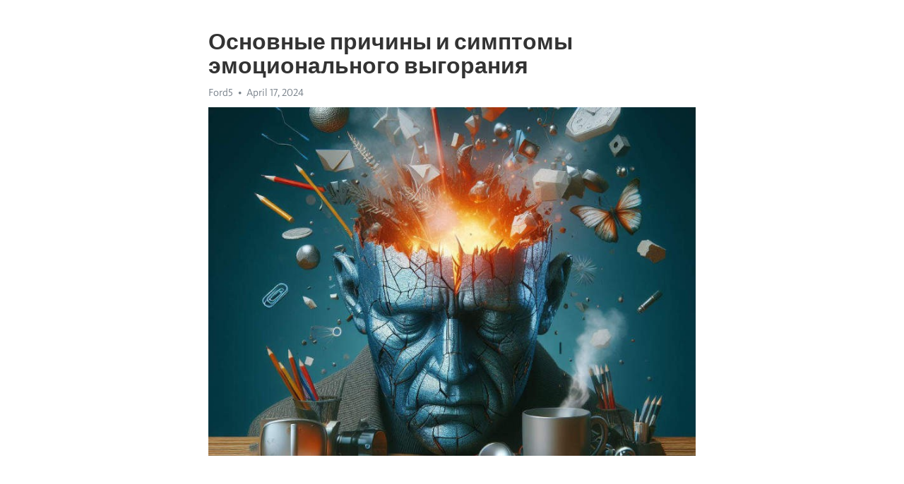

--- FILE ---
content_type: text/html; charset=utf-8
request_url: https://telegra.ph/Osnovnye-prichiny-i-simptomy-ehmocionalnogo-vygoraniya-04-17
body_size: 8205
content:
<!DOCTYPE html>
<html>
  <head>
    <meta charset="utf-8">
    <title>Основные причины и симптомы эмоционального выгорания – Telegraph</title>
    <meta name="viewport" content="width=device-width, initial-scale=1.0, minimum-scale=1.0, maximum-scale=1.0, user-scalable=no" />
    <meta name="format-detection" content="telephone=no" />
    <meta http-equiv="X-UA-Compatible" content="IE=edge" />
    <meta name="MobileOptimized" content="176" />
    <meta name="HandheldFriendly" content="True" />
    <meta name="robots" content="index, follow" />
    <meta property="og:type" content="article">
    <meta property="og:title" content="Основные причины и симптомы эмоционального выгорания">
    <meta property="og:description" content="Страдаете от выгорания, усталости, апатии? Возьмите ситуацию под контроль&#33; Нажмите тут для изучения&#33;

Статья: руководство по предотвращению эмоционального выгорания
Эмоциональное выгорание – это состояние, с которым мы все время слышим о сегодняшних временах, когда все больше людей сталкиваются с усиленным стрессом и давлением практически во всех сферах жизни. От работы и учебы до семейных обязательств и социальных связей, все это может стать источником значительного напряжения, что в результате приводит к…">
    <meta property="og:image" content="https://telegra.ph/file/6321813dabbf00251769f.jpg">
    <meta property="og:site_name" content="Telegraph">
    <meta property="article:published_time" content="2024-04-17T04:23:37+0000">
    <meta property="article:modified_time" content="2024-04-17T04:23:37+0000">
    <meta property="article:author" content="Ford5">
    <meta name="twitter:card" content="summary">
    <meta name="twitter:title" content="Основные причины и симптомы эмоционального выгорания">
    <meta name="twitter:description" content="Страдаете от выгорания, усталости, апатии? Возьмите ситуацию под контроль&#33; Нажмите тут для изучения&#33;

Статья: руководство по предотвращению эмоционального выгорания
Эмоциональное выгорание – это состояние, с которым мы все время слышим о сегодняшних временах, когда все больше людей сталкиваются с усиленным стрессом и давлением практически во всех сферах жизни. От работы и учебы до семейных обязательств и социальных связей, все это может стать источником значительного напряжения, что в результате приводит к…">
    <meta name="twitter:image" content="https://telegra.ph/file/6321813dabbf00251769f.jpg">
    <link rel="canonical" href="https://telegra.ph/Osnovnye-prichiny-i-simptomy-ehmocionalnogo-vygoraniya-04-17" />
    <link rel="shortcut icon" href="/favicon.ico?1" type="image/x-icon">
    <link rel="icon" type="image/png" href="/images/favicon.png?1" sizes="16x16">
    <link rel="icon" type="image/png" href="/images/favicon_2x.png?1" sizes="32x32">
    <link href="/css/quill.core.min.css" rel="stylesheet">
    <link href="/css/core.min.css?47" rel="stylesheet">
  </head>
  <body>
    <div class="tl_page_wrap">
      <div class="tl_page">
        <main class="tl_article">
          <header class="tl_article_header" dir="auto">
            <h1>Основные причины и симптомы эмоционального выгорания</h1>
            <address>
              <a rel="author">Ford5</a><!--
           --><time datetime="2024-04-17T04:23:37+0000">April 17, 2024</time>
            </address>
          </header>
          <article id="_tl_editor" class="tl_article_content"><h1>Основные причины и симптомы эмоционального выгорания<br></h1><address>Ford5<br></address><figure><img src="/file/6321813dabbf00251769f.jpg"><figcaption></figcaption></figure><p><br></p><h3 id="Страдаете-от-выгорания,-усталости,-апатии?-Возьмите-ситуацию-под-контроль&amp;#33;-Нажмите-тут-для-изучения&amp;#33;"><a href="https://clck.ru/38vSbV" target="_blank">Страдаете от выгорания, усталости, апатии? Возьмите ситуацию под контроль&#33; Нажмите тут для изучения&#33;</a></h3><p><br></p><p><strong>Статья: руководство по предотвращению эмоционального </strong><a href="https://clck.ru/38vSbV" target="_blank"><strong>выгорания</strong></a></p><p><strong>Эмоциональное </strong><a href="https://clck.ru/38vSbV" target="_blank"><strong>выгорание</strong></a> – это состояние, с которым мы все время слышим о сегодняшних временах, когда все больше людей сталкиваются с усиленным стрессом и давлением практически во всех сферах жизни. От работы и учебы до семейных обязательств и социальных связей, все это может стать источником значительного напряжения, что в результате приводит к эмоциональному выгоранию.</p><p>Основная причина эмоционального выгорания заключается в длительном переживании сильных эмоциональных и психологических стрессов, которые накапливаются со временем. Работа в условиях постоянной нагрузки, повышенные требования, неопределенность будущего и собственные ожидания могут привести к хроническому стрессу, который затем выливается в эмоциональное и физическое <a href="https://clck.ru/38vSbV" target="_blank">истощение</a>.</p><p>Симптомы эмоционального выгорания разнообразны и включают физические, психологические и поведенческие проявления. Они могут появляться постепенно и незаметно, до тех пор, пока мы не начнем ощущать продолжительное состояние усталости, раздражительности и отчаяния. Утомляемость, потеря интереса к работе или увлечениям, снижение продуктивности, изменения аппетита и сна – вот лишь некоторые из симптомов, которые могут указывать на эмоциональное выгорание.</p><h3 id="Причины-эмоционального-выгорания:">Причины эмоционального выгорания:</h3><p>В современном мире все больше и больше людей сталкиваются с эмоциональным выгоранием. Но что же стоит за этим явлением? Предлагаем разобраться в основных причинах, которые могут привести к развитию этого состояния.</p><p><strong>1. Работа и профессиональная деятельность.</strong></p><ul><li>Интенсивный рабочий график и перегрузка задачами.</li><li>Недостаток контроля над своим временем и рабочим процессом.</li><li>Постоянное напряжение и ответственность за результаты работы.</li></ul><p><strong>2. Личные отношения и семья.</strong></p><ul><li>Конфликты и несовместимость с близкими людьми.</li><li>Недостаток поддержки и понимания со стороны партнера.</li><li>Сложности в воспитании детей и совмещении работы и семейной жизни.</li></ul><p><strong>3. Социальное окружение и общение.</strong></p><ul><li>Ощущение одиночества и отчуждения.</li><li>Конфликты и негативные межличностные отношения.</li><li>Высокие требования общества и несоответствие собственным ожиданиям.</li></ul><p>Все эти факторы могут оказывать огромное влияние на психическое и эмоциональное состояние человека, приводя к эмоциональному выгоранию. Важно осознавать и признавать свои эмоциональные и психологические границы, чтобы избежать подобного состояния. Здоровье и благополучие зависит от нашего умения балансировать между работой, отношениями и самоуходом.</p><h3 id="Перегрузка-работой">Перегрузка работой</h3><p>В современном мире многие из нас сталкиваются с постоянной перегрузкой работой. Стремление к успеху и достижению лучших результатов зачастую приводит к тому, что мы без остановки заняты трудовыми делами.</p><p>Представьте себе ситуацию, когда вы имеете огромный объем работы, который нужно выполнить в кратчайшие сроки. Такая нагрузка может стать реальным испытанием для нашего организма и эмоционального состояния.</p><p>Важно понимать, что перегрузка работой не только вызывает физическое и умственное напряжение, но и отрицательно сказывается на нашем эмоциональном благополучии.</p><p>Одной из основных причин перегрузки работой является современный ритм жизни, который требует от нас быть постоянно &quot;на подходе&quot;. Мы часто чувствуем, что не можем дать себе позволить расслабиться или отдохнуть, так как всегда есть что-то срочное и важное.</p><p>Симптомы перегрузки работой могут проявляться различными способами. Некоторые люди ощущают постоянное чувство усталости и истощения, они становятся раздражительными и нервными. Другие испытывают проблемы со сном и сосредоточением, чувствуют себя эмоционально и физически истощенными.</p><p>Исследования показывают, что продолжительная перегрузка работой может приводить к серьезным последствиям, таким как эмоциональное выгорание. Поэтому важно находить баланс между работой и отдыхом, чтобы сохранить свое физическое и психическое здоровье.</p><ul><li>Одним из способов справиться с перегрузкой работой является установление границ и приоритетов. Необходимо определить, что действительно важно и сосредоточиться на выполнении самых значимых задач.</li><li>Также важно научиться делегировать работу и просить помощи у коллег или близких людей. Не стоит бояться выражать свои потребности и просить поддержки.</li><li>Регулярные перерывы и отдых также играют важную роль в предотвращении перегрузки. Найдите время на занятие любимыми хобби, физическую активность или просто отдых с семьей и друзьями.</li></ul><p>В конечном счете, перегрузка работой - это проблема, с которой сталкиваются многие в современном мире. Однако, забота о собственном эмоциональном состоянии и здоровье является ключевым аспектом в достижении успеха и счастья на работе и в жизни в целом.</p><h3 id="Низкая-удовлетворенность-работой">Низкая удовлетворенность работой</h3><p>Среди главных причин эмоционального выгорания можно выделить низкую удовлетворенность работой. Ведь большую часть нашей жизни мы проводим на работе, и если она не доставляет нам радости и удовлетворения, то это может сильно сказаться на нашем эмоциональном состоянии.</p><p>Одной из основных причин низкой удовлетворенности работой является несоответствие между нашими навыками и интересами и требованиями и условиями работы. Когда мы занимаемся тем, что нас не увлекает или не соответствует нашим профессиональным качествам, мы часто теряем мотивацию и чувство ценности.</p><p>Кроме того, низкая удовлетворенность работой может быть связана с отсутствием возможностей для профессионального и личностного роста. Если мы чувствуем, что наша работа не предоставляет нам достаточно возможностей развиваться и раскрыть свой потенциал, то с течением времени мы начинаем терять интерес и вляпываемся в эмоциональное истощение.</p><p>Необходимо понимать, что низкая удовлетворенность работой может привести к серьезным последствиям для нашего физического и психического здоровья. Поэтому важно уметь распознавать признаки эмоционального выгорания и принимать меры для предотвращения и устранения негативных последствий.</p><h3 id="Признаки-эмоционального-выгорания:">Признаки эмоционального выгорания:</h3><p>Одним из основных признаков эмоционального выгорания является постоянное чувство усталости и истощения. Человек может испытывать периодические жалобы на бессонницу, недостаток энергии и слабость. Он часто чувствует физическое и эмоциональное истощение, несмотря на отдых и сон.</p><p>Страдающие от эмоционального выгорания также могут испытывать снижение мотивации и интереса к работе или другим обязанностям. Они теряют вдохновение и энтузиазм, чувствуют себя пустыми и безразличными. Появляется чувство беспомощности и неполноценности, а работа становится тяжелым бременем.</p><p>Другим признаком эмоционального выгорания являются эмоциональные изменения. Человек может стать раздражительным, импульсивным или агрессивным. У него могут возникать периодические приступы злости или плача без явной причины. Он также может испытывать постоянную тревогу, страх или депрессию.</p><h3 id="Чувство-истощения-и-усталости">Чувство истощения и усталости</h3><p>Современный ритм жизни нередко ставит нас перед сложными вызовами, требующими постоянной адаптации и напряженной работой. В такой ситуации неудивительно, что многие из нас испытывают чувство истощения и усталости. Отчаяние, раздражительность и упадок настроения становятся постоянными спутниками нашей повседневной жизни.</p><p>Одной из главных причин чувства истощения и усталости является нехватка времени для восстановления. Мы сталкиваемся с необходимостью постоянно быть на связи и всегда готовыми решать проблемы. В таких условиях мы не успеваем отдыхать и восстанавливаться, переключаться и заниматься собой. Истощение и усталость накапливаются, и в конечном итоге это может привести к серьезным проблемам со здоровьем.</p><ul><li><strong>Физические проявления</strong>: пониженная работоспособность, проблемы со сном</li><li><strong>Психологические симптомы</strong>: раздражительность, беспокойство, пониженное настроение</li><li><strong>Социальные последствия</strong>: ухудшение отношений, изоляция, упадок профессионализма</li></ul><p>Определить, что именно является причиной истощения и усталости, не всегда просто. Это могут быть как внешние факторы, такие как семейные или профессиональные проблемы, так и внутренние - связанные с нашими внутренними установками и способом восприятия мира. Важно научиться распознавать симптомы и принимать меры для предотвращения эмоционального выгорания. Только восстановившись и взяв контроль над своим состоянием, мы сможем снова наслаждаться жизнью и достигать поставленных целей.</p><h3 id="Эмоциональная-отстраненность">Эмоциональная отстраненность</h3><p>Однако, если эти состояния становятся постоянными и препятствуют нам эффективно функционировать и наслаждаться жизнью, это может быть признаком эмоционального выгорания и, в конечном счете, эмоциональной отстраненности.</p><h3 id="Причины-эмоциональной-отстраненности">Причины эмоциональной отстраненности</h3><ul><li>Постоянный стресс на работе и в личной жизни.</li><li>Недостаток поддержки и понимания со стороны окружающих.</li><li>Избыточная ответственность и ожидания от себя и других.</li><li>Неприятные и негативные события или травмы в прошлом.</li></ul><h3 id="Симптомы-эмоциональной-отстраненности">Симптомы эмоциональной отстраненности</h3><ol><li>Отсутствие эмоциональной реакции на события и людей.</li><li>Чувство исключенности и изоляции от окружающего мира.</li><li>Потеря интереса и радости от ранее приятных занятий.</li><li>Физические симптомы, такие как <a href="https://clck.ru/38vSbV" target="_blank">Хроническая усталость</a> и бессонница.</li></ol><p>Если вы замечаете у себя или у кого-то из своих близких указанные признаки, важно обратиться за помощью специалиста. Отдых, поддержка окружающих и использование методов релаксации и самопомощи могут помочь преодолеть эмоциональную отстраненность и вернуть радость к жизни.</p><h3 id="Снижение-профессиональной-эффективности">Снижение профессиональной эффективности</h3><p>Эмоциональное выгорание имеет серьезное влияние на профессиональную эффективность человека. Когда мы сталкиваемся с постоянным стрессом и перегрузкой, наша работоспособность и продуктивность снижаются. Дыхание становится тяжелым, мышцы напрягаются, и возникает чувство усталости. В этом разделе мы рассмотрим основные причины и симптомы снижения профессиональной эффективности, а также даны рекомендации по преодолению этой проблемы.</p><p>Прежде всего, одной из главных причин снижения профессиональной эффективности является длительное переживание эмоционального выгорания. Постоянное чувство усталости и неудовлетворенности в работе сказывается на качестве выполненной работы. Клиенты и коллеги могут заметить наше эмоциональное и физическое истощение, что может отразиться на нашей репутации и доверии к нам.</p><ul><li>Снижение профессионального мотивационного уровня ведет к потере интереса к работе. Мы можем начать испытывать равнодушие и безразличие к задачам и обязанностям, которые ранее вызывали у нас энтузиазм.</li><li>Нерегулярный сон и плохое питание оказывают негативное влияние на наше физическое и умственное здоровье, что приводит к снижению эффективности работы.</li><li>Проблемы с концентрацией и памятью могут возникнуть в результате эмоционального выгорания. Мы можем забывать важные детали и делать ошибки, что негативно сказывается на качестве нашей работы.</li></ul><p>Чтобы преодолеть снижение профессиональной эффективности, необходимо предпринять ряд мероприятий. Важно наладить баланс между работой и личной жизнью, уделять время отдыху и заботиться о своем физическом и эмоциональном здоровье. Также полезно обратиться за поддержкой к коллегам или специалистам в области психологии, которые помогут нам разобраться в причинах и эффективно преодолеть эмоциональное выгорание.</p><h3 id="Смотрите-на-эту-тему:">Смотрите на эту тему:</h3><figure><iframe src="/embed/youtube?url=https%3A%2F%2Fwww.youtube.com%2Fwatch%3Fv%3DyNmmAUEtGrQ" width="640" height="360" frameborder="0" allowtransparency="true" allowfullscreen="true" scrolling="no"></iframe><figcaption></figcaption></figure><p><br></p><p><br></p></article>
          <div id="_tl_link_tooltip" class="tl_link_tooltip"></div>
          <div id="_tl_tooltip" class="tl_tooltip">
            <div class="buttons">
              <span class="button_hover"></span>
              <span class="button_group"><!--
             --><button id="_bold_button"></button><!--
             --><button id="_italic_button"></button><!--
             --><button id="_link_button"></button><!--
           --></span><!--
           --><span class="button_group"><!--
             --><button id="_header_button"></button><!--
             --><button id="_subheader_button"></button><!--
             --><button id="_quote_button"></button><!--
           --></span>
            </div>
            <div class="prompt">
              <span class="close"></span>
              <div class="prompt_input_wrap"><input type="url" class="prompt_input" /></div>
            </div>
          </div>
          <div id="_tl_blocks" class="tl_blocks">
            <div class="buttons">
              <button id="_image_button"></button><!--
           --><button id="_embed_button"></button>
            </div>
          </div>
          <aside class="tl_article_buttons">
            <div class="account account_top"></div>
            <button id="_edit_button" class="button edit_button">Edit</button><!--
         --><button id="_publish_button" class="button publish_button">Publish</button>
            <div class="account account_bottom"></div>
            <div id="_error_msg" class="error_msg"></div>
          </aside>
        </main>
      </div>
          <div class="tl_page_footer">
      <div id="_report_button" class="tl_footer_button">Report content on this page</div>
    </div>
    </div>
      <div class="tl_popup tl_popup_hidden" id="_report_popup">
    <main class="tl_popup_body tl_report_popup">
      <form id="_report_form" method="post">
        <section>
          <h2 class="tl_popup_header">Report Page</h2>
          <div class="tl_radio_items">
            <label class="tl_radio_item">
              <input type="radio" class="radio" name="reason" value="violence">
              <span class="tl_radio_item_label">Violence</span>
            </label>
            <label class="tl_radio_item">
              <input type="radio" class="radio" name="reason" value="childabuse">
              <span class="tl_radio_item_label">Child Abuse</span>
            </label>
            <label class="tl_radio_item">
              <input type="radio" class="radio" name="reason" value="copyright">
              <span class="tl_radio_item_label">Copyright</span>
            </label>
            <label class="tl_radio_item">
              <input type="radio" class="radio" name="reason" value="illegal_drugs">
              <span class="tl_radio_item_label">Illegal Drugs</span>
            </label>
            <label class="tl_radio_item">
              <input type="radio" class="radio" name="reason" value="personal_details">
              <span class="tl_radio_item_label">Personal Details</span>
            </label>
            <label class="tl_radio_item">
              <input type="radio" class="radio" name="reason" value="other">
              <span class="tl_radio_item_label">Other</span>
            </label>
          </div>
          <div class="tl_textfield_item tl_comment_field">
            <input type="text" class="tl_textfield" name="comment" value="" placeholder="Add Comment…">
          </div>
          <div class="tl_copyright_field">
            Please submit your DMCA takedown request to <a href="mailto:dmca@telegram.org?subject=Report%20to%20Telegraph%20page%20%22%D0%9E%D1%81%D0%BD%D0%BE%D0%B2%D0%BD%D1%8B%D0%B5%20%D0%BF%D1%80%D0%B8%D1%87%D0%B8%D0%BD%D1%8B%20%D0%B8%20%D1%81%D0%B8%D0%BC%D0%BF%D1%82%D0%BE%D0%BC%D1%8B%20%D1%8D%D0%BC%D0%BE%D1%86%D0%B8%D0%BE%D0%BD%D0%B0%D0%BB%D1%8C%D0%BD%D0%BE%D0%B3%D0%BE%20%D0%B2%D1%8B%D0%B3%D0%BE%D1%80%D0%B0%D0%BD%D0%B8%D1%8F%22&body=Reported%20page%3A%20https%3A%2F%2Ftelegra.ph%2FOsnovnye-prichiny-i-simptomy-ehmocionalnogo-vygoraniya-04-17%0A%0A%0A" target="_blank">dmca@telegram.org</a>
          </div>
        </section>
        <aside class="tl_popup_buttons">
          <button type="reset" class="button" id="_report_cancel">Cancel</button>
          <button type="submit" class="button submit_button">Report</button>
        </aside>
      </form>
    </main>
  </div>
    
    <script>var T={"apiUrl":"https:\/\/edit.telegra.ph","uploadEnabled":false,"datetime":1713327817,"pageId":"f583b2c21909ea465e179","editable":true};(function(){var b=document.querySelector('time');if(b&&T.datetime){var a=new Date(1E3*T.datetime),d='January February March April May June July August September October November December'.split(' ')[a.getMonth()],c=a.getDate();b.innerText=d+' '+(10>c?'0':'')+c+', '+a.getFullYear()}})();</script>
    <script src="/js/jquery.min.js"></script>
    <script src="/js/jquery.selection.min.js"></script>
    <script src="/js/autosize.min.js"></script>
    <script src="/js/load-image.all.min.js?1"></script>
    <script src="/js/quill.min.js?10"></script>
    <script src="/js/core.min.js?67"></script>
    <script async src="https://t.me/_websync_?path=Osnovnye-prichiny-i-simptomy-ehmocionalnogo-vygoraniya-04-17&hash=7a93d001f4b9ee0266"></script>
  </body>
</html>